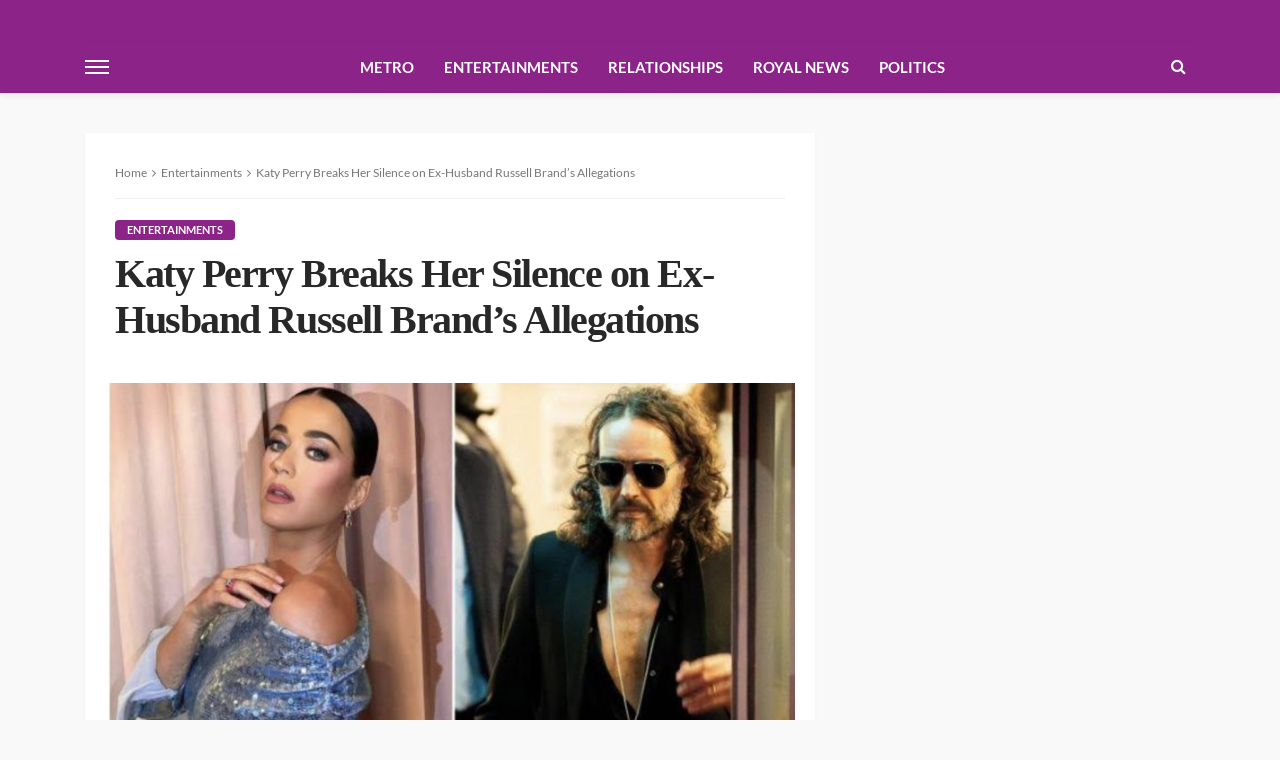

--- FILE ---
content_type: text/html; charset=utf-8
request_url: https://www.google.com/recaptcha/api2/aframe
body_size: 263
content:
<!DOCTYPE HTML><html><head><meta http-equiv="content-type" content="text/html; charset=UTF-8"></head><body><script nonce="MA0_pxoSLswT1ltiqq7Zbw">/** Anti-fraud and anti-abuse applications only. See google.com/recaptcha */ try{var clients={'sodar':'https://pagead2.googlesyndication.com/pagead/sodar?'};window.addEventListener("message",function(a){try{if(a.source===window.parent){var b=JSON.parse(a.data);var c=clients[b['id']];if(c){var d=document.createElement('img');d.src=c+b['params']+'&rc='+(localStorage.getItem("rc::a")?sessionStorage.getItem("rc::b"):"");window.document.body.appendChild(d);sessionStorage.setItem("rc::e",parseInt(sessionStorage.getItem("rc::e")||0)+1);localStorage.setItem("rc::h",'1770121081167');}}}catch(b){}});window.parent.postMessage("_grecaptcha_ready", "*");}catch(b){}</script></body></html>